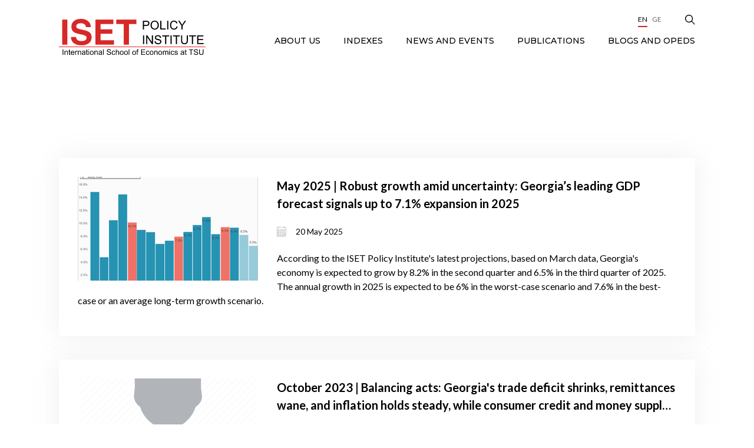

--- FILE ---
content_type: text/html; charset=UTF-8
request_url: https://iset-pi.ge/en/search?tag=trade%20deficit
body_size: 6130
content:
<!DOCTYPE html>
<html lang="en">
<head>
    <meta charset="utf-8">
    <meta http-equiv="X-UA-Compatible" content="IE=edge">
    <meta name="viewport" content="width=device-width, initial-scale=1">
    <!-- CSRF Token -->
    <meta name="csrf-token" content="JOLyfGslPd18eYytluoBAKwLDk7ww2Z6Uvojr9wy">
    <meta name="home" content="https://iset-pi.ge/en">
    <!-- Favicon -->
    <link rel="icon" href="" type="image/x-icon">
    <link rel="apple-touch-icon" href="">
    <!-- Styles -->
	 <link href="https://fonts.googleapis.com/css2?family=Lato:wght@400;700&display=swap" rel="stylesheet">
    <link href="https://fonts.googleapis.com/css2?family=Montserrat:wght@500&display=swap" rel="stylesheet">
    <link href="https://iset-pi.ge/css/main.css" rel="stylesheet">
    <link href="https://code.jquery.com/ui/1.12.0/themes/smoothness/jquery-ui.css" rel="stylesheet">
	<script>
		var base_url = "https://iset-pi.ge/";
		var lang = "en";
	</script>
	<style>
.single-image::before{
	display:none;
}
</style>
        <title>ISET</title>
    <meta name="description" content="ISET Policy Institute is the top independent economic policy think tank in Georgia, focusing on the South Caucasus region. It is a one-stop shop for policy research and consulting, training and public policy debate.">
    <meta name="keywords" content="Economics, Economic Policy, Macroeconomics, Agricultural Economics, Energy Economics, Environmental Economics, Social Policy, Public Policy, Fiscal Policy, International Trade, South Caucasus, Georgia, Tbilisi, Armenia, Azerbaijan, School of Economics, Graduate Education, Economic Research, Training, Blog, Khachapuri Index, GDP, Employment, Inflation, Exchange Rates">

    <meta property="og:url" content="https://iset-pi.ge/en/search">
    <meta property="og:site_name" content="">
    <meta property="og:title" content="ISET"/>
    <meta property="og:type" content="">
    <meta property="og:image:width" content="1200"/>
    <meta property="og:image:height" content="630"/>
    <meta property="og:image" content="" />
    <meta property="og:description" content="ISET Policy Institute is the top independent economic policy think tank in Georgia, focusing on the South Caucasus region. It is a one-stop shop for policy research and consulting, training and public policy debate." />
    <meta property="fb:app_id" content=""/>
    <meta name="robots" content="index,follow,all">
    
    <meta itemprop="name" content="" />
    <meta itemprop="image" content=""/>
    <meta name="twitter:title" content="ISET"/>
    <meta name="twitter:url" content="https://iset-pi.ge/en/search"/>
    <meta name="twitter:description" content="ISET Policy Institute is the top independent economic policy think tank in Georgia, focusing on the South Caucasus region. It is a one-stop shop for policy research and consulting, training and public policy debate."/>
    <meta name="twitter:image" content=""/>
    
    <!-- Global site tag (gtag.js) - Google Analytics --> <script async src="https://www.googletagmanager.com/gtag/js?id=UA-34721776-1"></script> <script>   window.dataLayer = window.dataLayer || [];   function gtag(){dataLayer.push(arguments);}   gtag('js', new Date());    gtag('config', 'UA-34721776-1'); </script>

    <script>
        (function(d, s, id) {
          var js, fjs = d.getElementsByTagName(s)[0];
          if (d.getElementById(id)) return;
          js = d.createElement(s); js.id = id;
          js.src = "//connect.facebook.net/en_US/sdk.js#xfbml=1&version=v2.10&appId=";
          fjs.parentNode.insertBefore(js, fjs);
        }(document, 'script', 'facebook-jssdk'));
    </script>
    </head>
    <body class="no-bg">
        <!--[if lte IE 9]>
        <p class="browserupgrade">You are using an <strong>outdated</strong> browser. Please <a href="https://browsehappy.com/">upgrade your browser</a> to improve your experience and security.</p>
        <![endif]-->
		<!--
        <div class="preloader" style="display: block;">
            <div class="cssload-container">
                <svg class="filter" version="1.1">
                    <defs>
                        <filter id="gooeyness">
                            <feGaussianBlur in="SourceGraphic" stdDeviation="10" result="blur"></feGaussianBlur>
                            <feColorMatrix in="blur" values="1 0 0 0 0  0 1 0 0 0  0 0 1 0 0  0 0 0 20 -10" result="gooeyness"></feColorMatrix>
                            <feComposite in="SourceGraphic" in2="gooeyness" operator="atop"></feComposite>
                        </filter>
                    </defs>
                </svg>
                <div class="dots">
                   <div class="dot mainDot"></div>
                   <div class="dot"></div>
                   <div class="dot"></div>
                   <div class="dot"></div>
                   <div class="dot"></div>
                </div>
                <p>
                    en.site-loading
                </p>
            </div>
        </div>
		-->
		
		
        <div class="fpopup subscribe">
        <div class="fpopup-backdrop"></div>
        <div class="fpopup-block">
            <img src="https://iset-pi.ge/site_images/close.png" alt="" class="fpopup-close">
            <div class="fpopup-title">Subscribe</div>
            <div class="fpopup-form">
                <form action="#" class='subscribe_form'>
                    <div class="form-row">
                        <div class="form-col">
                            <input type="text" name="first_name" id="first_name" placeholder="First Name" required>                           
                        </div>
                        <div class="form-col">
                            <input type="text" name="last_name" id="last_name" placeholder="Last Name" required>
                        </div>
                    </div>
                    <div class="form-row">
                        <div class="form-col">
                            <div class="custom-select">
                                <select name="gender" required>
                                    <option value="0">Gender</option>
                                        <option value="1">Female</option>
                                        <option value="2">Male</option>
                                </select>
                            </div>
                        </div>
                        <div class="form-col">
                            <div class="custom-select">
                                <select name="title" required>
                                    <option value="0">Title</option>
                                        <option value="1">Mr</option>
                                        <option value="2">Ms</option>
                                </select>
                            </div>
                        </div>
                    </div>
                    <div class="form-row">
                        <div class="form-col">
                            <input type="text" name="position" id="position" placeholder="Position" required>
                        </div>
                        <div class="form-col">
                            <div class="custom-select">
                                <select name="language" required>
                                    <option value="0">Language</option>
									                                        <option value="English">English</option>
									                                        <option value="Georgian">Georgian</option>
									                                </select>
                            </div>
                        </div>
                    </div>
                    <div class="form-row">
                        <div class="form-col">
                            <input type="text" name="email" id="email" placeholder="Email" required>
                        </div>
                        <div class="form-col">
                            <div class="custom-select">
                                <select name="organization">
										<option value="0">Organization</option>
                                        <option value="1">organization 1</option>
                                        <option value="2">organization 2</option>
                                </select>
                            </div>
                        </div>
                    </div>
                    <div class="form-row">
                        <div class="form-col">
                            <input type="text" name="position" id="position" placeholder="Position" required>
                        </div>
                        <div class="form-col">
                            <div class="custom-select">
                                <select name="interest">
                                    <option value="0">Field of Interest</option>
                                        <option value="1">Interest 1</option>
                                        <option value="2">Interest 2</option>
                                </select>
                            </div>
                        </div>
                    </div>
                    <button>Send</button>
                </form>
            </div>
        </div>
    </div>
    <div class="sidebar">
        <img class="close-sidebar" src="https://iset-pi.ge/site_images/close-sidebar.png" alt="">
        <ul>
    								<li class='has-children'>
                <div class="parent-title">
            <a href="/en/about-us"  name=disabled>
                ABOUT US
            </a> 
            <img src="https://iset-pi.ge/site_images/up-arrow.png" alt=""> 
        </div>
        
		
                <ul class="sub-nav">
                            <li>
                    <a href="/en/about-us/about-us-text"  >
                About us
            </a>
            </li>
                            <li class='has-children'>
                <div class="parent-title">
            <a href="/en/about-us/our-team"  name=disabled>
                Our Team
            </a> 
            <img src="https://iset-pi.ge/site_images/up-arrow.png" alt=""> 
        </div>
        
		
                <ul class="">
                            <li>
                    <a href="/en/about-us/our-team/management"  >
                Management
            </a>
            </li>
                            <li>
                    <a href="/en/about-us/our-team/research-team"  >
                Research Team
            </a>
            </li>
                            <li>
                    <a href="/en/about-us/our-team/non-resident-research-fellows"  >
                Non-resident Research Fellows
            </a>
            </li>
                            <li>
                    <a href="/en/about-us/our-team/business-development-office"  >
                Business Development Office
            </a>
            </li>
                            <li>
                    <a href="/en/about-us/our-team/administration"  >
                Administration
            </a>
            </li>
                            <li>
                    <a href="/en/about-us/our-team/external-affairs"  >
                External Affairs
            </a>
            </li>
                    </ul>
    </li>
                            <li class='has-children'>
                <div class="parent-title">
            <a href="/en/about-us/board"  name=disabled>
                Board
            </a> 
            <img src="https://iset-pi.ge/site_images/up-arrow.png" alt=""> 
        </div>
        
		
                <ul class="">
                            <li>
                    <a href="/en/about-us/board/governing-board"  >
                Governing Board
            </a>
            </li>
                            <li>
                    <a href="/en/about-us/board/policy-committee"  >
                Policy Committee
            </a>
            </li>
                    </ul>
    </li>
                            <li>
                    <a href="/en/about-us/donors-and-partners"  >
                Donors and Partners
            </a>
            </li>
                            <li>
                    <a href="/en/about-us/giving-to-iset-pi"  >
                Giving to ISET-PI
            </a>
            </li>
                            <li>
                    <a href="/en/about-us/vacancies"  >
                Vacancies
            </a>
            </li>
                            <li>
                    <a href="/en/about-us/contact-us"  >
                Contact us
            </a>
            </li>
                    </ul>
    </li>
												<li class='has-children'>
                <div class="parent-title">
            <a href="/en/indexes"  name=disabled>
                Indexes
            </a> 
            <img src="https://iset-pi.ge/site_images/up-arrow.png" alt=""> 
        </div>
        
		
                <ul class="sub-nav">
                            <li>
                    <a href="/en/indexes/3-agri-review"  >
                Agri Review
            </a>
            </li>
                            <li>
                    <a href="/en/indexes/4-business-confidence"  >
                Business Confidence Index
            </a>
            </li>
                            <li>
                    <a href="/en/indexes/5-consumer-confidence"  >
                Consumer Confidence Index
            </a>
            </li>
                            <li>
                    <a href="/en/indexes/8-gdp-forecast"  >
                GDP Forecast
            </a>
            </li>
                            <li>
                    <a href="/en/indexes/12-gender-equality-index"  >
                Gender Equality Index
            </a>
            </li>
                            <li>
                    <a href="/en/indexes/1-khachapuri-index"  >
                Khachapuri Index
            </a>
            </li>
                            <li>
                    <a href="/en/indexes/16-livability-index"  >
                Municipal Livability Index
            </a>
            </li>
                            <li>
                    <a href="/en/indexes/10-macroeconomic-review"  >
                Macroeconomic Review
            </a>
            </li>
                            <li class='has-children'>
                <div class="parent-title">
            <a href="/en/indexes/discontinued-indexes"  name=disabled>
                Discontinued Indexes
            </a> 
            <img src="https://iset-pi.ge/site_images/up-arrow.png" alt=""> 
        </div>
        
		
                <ul class="">
                            <li>
                    <a href="/en/indexes/6-electricity-market-review"  >
                Electricity Market Review
            </a>
            </li>
                            <li>
                    <a href="/en/indexes/7-energy-market-review"  >
                Energy Market Review
            </a>
            </li>
                            <li>
                    <a href="/en/indexes/11-real-estate-index"  >
                Real Estate Market Laboratory
            </a>
            </li>
                    </ul>
    </li>
                    </ul>
    </li>
												<li class='has-children'>
                <div class="parent-title">
            <a href="/en/news-and-events"  name=disabled>
                News and Events
            </a> 
            <img src="https://iset-pi.ge/site_images/up-arrow.png" alt=""> 
        </div>
        
		
                <ul class="sub-nav">
                            <li>
                    <a href="/en/news-and-events/news"  >
                News
            </a>
            </li>
                            <li>
                    <a href="/en/news-and-events/seminars-and-lectures"  >
                Seminars &amp; Lectures
            </a>
            </li>
                    </ul>
    </li>
												<li class='has-children'>
                <div class="parent-title">
            <a href="/en/publications"  name=disabled>
                Publications
            </a> 
            <img src="https://iset-pi.ge/site_images/up-arrow.png" alt=""> 
        </div>
        
		
                <ul class="sub-nav">
                            <li>
                    <a href="/en/publications/research-reports"  >
                Research Reports
            </a>
            </li>
                            <li>
                    <a href="/en/publications/policy-briefs"  >
                Research Notes
            </a>
            </li>
                            <li>
                    <a href="/en/publications/ria"  >
                RIAs
            </a>
            </li>
                    </ul>
    </li>
												<li>
                    <a href="/en/blog"  >
                Blogs and OpEds
            </a>
            </li>
					    </ul>    
        <ul class="langs">
			<a class='active' href="https://iset-pi.ge/en/search">En</a>
									        								<a href="https://iset-pi.ge/ka/search">Ge</a>
							
        </ul>
    </div>
    <div class="header-mobile">
        <a href="/en">
            <img src="https://iset-pi.ge/storage/media/image/2021-03-22/5af8e110-8b15-11eb-b857-8bea98c9be7e.svg" alt="Logo">
        </a>
        <div class="hamburger">
            <div class="bar">
                <span class="line"></span>
                <span class="line"></span>
            </div>
        </div>
    </div>

    <header class="header ">
        <div class="search-wrapper">
            <div class="container">
                <form action="#">
                    <div class="search-input">
                        <input type="text" name="" id="" placeholder="Search...">
                    </div>
                    <div class="search-btn">
                        <button type="submit"></button>
                    </div>
                </form>
            </div>
        </div>
        <div class="container">
            <a href="/en" class="logo">
				<img src="https://iset-pi.ge/storage/media/image/2021-03-22/5af8e110-8b15-11eb-b857-8bea98c9be7e.svg" alt="Logo">
            </a>
            <div class="nav">
                <ul>
                    <li class="socials">
					                        <a href="https://www.youtube.com/channel/UCuiAPo75cgajrwtiW_yY66Q" class="youtube" target="_BLANK">
                            <i class="fab fa-youtube"></i>
                        </a>
										                        <a href="https://www.linkedin.com/school/international-school-of-economics-at-tbilisi-state-university/" class="linkedin" target="_BLANK">
                            <i class="fab fa-linkedin-in"></i>
                        </a>
										                        <a href="https://www.facebook.com/ISETPI" class="facebook">
                            <i class="fab fa-facebook-f"></i>
                        </a>
										                        <a href="https://twitter.com/ISET_PI" class="twitter">
                            <i class="fab fa-twitter"></i>
                        </a>
										                    </li>
					
					<li class='langs'>
						<a class='active' href="https://iset-pi.ge/en/search">En</a>
									        								<a href="https://iset-pi.ge/ka/search">Ge</a>
							
  
					</li>
                    <li class="search">
                        <img src="https://iset-pi.ge/site_images/search.png" alt="Search">
                    </li>
                </ul>				
				<ul>
    								<li class='has-children'>
                <div class="parent-title">
            <a href="/en/about-us"  name=disabled>
                ABOUT US
            </a> 
            <img src="https://iset-pi.ge/site_images/up-arrow.png" alt=""> 
        </div>
        
		
                <ul class="sub-nav">
                            <li>
                    <a href="/en/about-us/about-us-text"  >
                About us
            </a>
            </li>
                            <li class='has-children'>
                <div class="parent-title">
            <a href="/en/about-us/our-team"  name=disabled>
                Our Team
            </a> 
            <img src="https://iset-pi.ge/site_images/up-arrow.png" alt=""> 
        </div>
        
		
                <ul class="">
                            <li>
                    <a href="/en/about-us/our-team/management"  >
                Management
            </a>
            </li>
                            <li>
                    <a href="/en/about-us/our-team/research-team"  >
                Research Team
            </a>
            </li>
                            <li>
                    <a href="/en/about-us/our-team/non-resident-research-fellows"  >
                Non-resident Research Fellows
            </a>
            </li>
                            <li>
                    <a href="/en/about-us/our-team/business-development-office"  >
                Business Development Office
            </a>
            </li>
                            <li>
                    <a href="/en/about-us/our-team/administration"  >
                Administration
            </a>
            </li>
                            <li>
                    <a href="/en/about-us/our-team/external-affairs"  >
                External Affairs
            </a>
            </li>
                    </ul>
    </li>
                            <li class='has-children'>
                <div class="parent-title">
            <a href="/en/about-us/board"  name=disabled>
                Board
            </a> 
            <img src="https://iset-pi.ge/site_images/up-arrow.png" alt=""> 
        </div>
        
		
                <ul class="">
                            <li>
                    <a href="/en/about-us/board/governing-board"  >
                Governing Board
            </a>
            </li>
                            <li>
                    <a href="/en/about-us/board/policy-committee"  >
                Policy Committee
            </a>
            </li>
                    </ul>
    </li>
                            <li>
                    <a href="/en/about-us/donors-and-partners"  >
                Donors and Partners
            </a>
            </li>
                            <li>
                    <a href="/en/about-us/giving-to-iset-pi"  >
                Giving to ISET-PI
            </a>
            </li>
                            <li>
                    <a href="/en/about-us/vacancies"  >
                Vacancies
            </a>
            </li>
                            <li>
                    <a href="/en/about-us/contact-us"  >
                Contact us
            </a>
            </li>
                    </ul>
    </li>
												<li class='has-children'>
                <div class="parent-title">
            <a href="/en/indexes"  name=disabled>
                Indexes
            </a> 
            <img src="https://iset-pi.ge/site_images/up-arrow.png" alt=""> 
        </div>
        
		
                <ul class="sub-nav">
                            <li>
                    <a href="/en/indexes/3-agri-review"  >
                Agri Review
            </a>
            </li>
                            <li>
                    <a href="/en/indexes/4-business-confidence"  >
                Business Confidence Index
            </a>
            </li>
                            <li>
                    <a href="/en/indexes/5-consumer-confidence"  >
                Consumer Confidence Index
            </a>
            </li>
                            <li>
                    <a href="/en/indexes/8-gdp-forecast"  >
                GDP Forecast
            </a>
            </li>
                            <li>
                    <a href="/en/indexes/12-gender-equality-index"  >
                Gender Equality Index
            </a>
            </li>
                            <li>
                    <a href="/en/indexes/1-khachapuri-index"  >
                Khachapuri Index
            </a>
            </li>
                            <li>
                    <a href="/en/indexes/16-livability-index"  >
                Municipal Livability Index
            </a>
            </li>
                            <li>
                    <a href="/en/indexes/10-macroeconomic-review"  >
                Macroeconomic Review
            </a>
            </li>
                            <li class='has-children'>
                <div class="parent-title">
            <a href="/en/indexes/discontinued-indexes"  name=disabled>
                Discontinued Indexes
            </a> 
            <img src="https://iset-pi.ge/site_images/up-arrow.png" alt=""> 
        </div>
        
		
                <ul class="">
                            <li>
                    <a href="/en/indexes/6-electricity-market-review"  >
                Electricity Market Review
            </a>
            </li>
                            <li>
                    <a href="/en/indexes/7-energy-market-review"  >
                Energy Market Review
            </a>
            </li>
                            <li>
                    <a href="/en/indexes/11-real-estate-index"  >
                Real Estate Market Laboratory
            </a>
            </li>
                    </ul>
    </li>
                    </ul>
    </li>
												<li class='has-children'>
                <div class="parent-title">
            <a href="/en/news-and-events"  name=disabled>
                News and Events
            </a> 
            <img src="https://iset-pi.ge/site_images/up-arrow.png" alt=""> 
        </div>
        
		
                <ul class="sub-nav">
                            <li>
                    <a href="/en/news-and-events/news"  >
                News
            </a>
            </li>
                            <li>
                    <a href="/en/news-and-events/seminars-and-lectures"  >
                Seminars &amp; Lectures
            </a>
            </li>
                    </ul>
    </li>
												<li class='has-children'>
                <div class="parent-title">
            <a href="/en/publications"  name=disabled>
                Publications
            </a> 
            <img src="https://iset-pi.ge/site_images/up-arrow.png" alt=""> 
        </div>
        
		
                <ul class="sub-nav">
                            <li>
                    <a href="/en/publications/research-reports"  >
                Research Reports
            </a>
            </li>
                            <li>
                    <a href="/en/publications/policy-briefs"  >
                Research Notes
            </a>
            </li>
                            <li>
                    <a href="/en/publications/ria"  >
                RIAs
            </a>
            </li>
                    </ul>
    </li>
												<li>
                    <a href="/en/blog"  >
                Blogs and OpEds
            </a>
            </li>
					    </ul>       
            </div>
        </div>
    </header>
               <main class="main">
        <div class="container">      
            <div class="page-body filter_content">
                <div class=" blocks ">
 
                 					<a href="https://iset-pi.ge/en/indexes/8-gdp-forecast/3589-may-2025-robust-growth-amid-uncertainty-georgias-leading-gdp-forecast-signals-up-to-71-expansion-in-2025" class="block block-style-2">
                        <div class="block-image" style="background: url('https://iset-pi.ge/storage/media/image/2025-07-29/38cd3550-6c8b-11f0-b7d7-2d5ad4cd926a.png');"></div>
                        <div class="block-content">
                            <div class="block-title">May 2025 | Robust growth amid uncertainty: Georgia’s leading GDP forecast signals up to 7.1% expansion in 2025</div>
                            <div class="date">
                                <img src="https://iset-pi.ge/site_images/date.png" alt="">
                                <span>20
								May
								 2025</span>
                            </div>
							                        </div>
                        <div class="block-desc">
                            <p>According to the ISET Policy Institute&#039;s latest projections, based on March data, Georgia&#039;s economy is expected to grow by 8.2% in the second quarter and 6.5% in the third quarter of 2025. The annual growth in 2025 is expected to be 6% in the worst-case scenario and 7.6% in the best-case or an average long-term growth scenario.</p>
                        </div>
                    </a>


         
									<a href="https://iset-pi.ge/en/indexes/8-gdp-forecast/3377-october-2023-balancing-acts-georgias-trade-deficit-shrinks-remittances-wane-and-inflation-holds-steady-while-consumer-credit-and-money-supply-surge" class="block block-style-2">
                        <div class="block-image" style="background: url('/assets/no-image.svg');"></div>
                        <div class="block-content">
                            <div class="block-title">October 2023 | Balancing acts: Georgia&#039;s trade deficit shrinks, remittances wane, and inflation holds steady, while consumer credit and money supply surge</div>
                            <div class="date">
                                <img src="https://iset-pi.ge/site_images/date.png" alt="">
                                <span>23
								October
								 2023</span>
                            </div>
							                        </div>
                        <div class="block-desc">
                            <p>Geostat has released its rapid estimate of real GDP growth for August 2023. The estimated growth stands at 5.8%, while the average real GDP growth for January- August 2023 reached 7%.</p>
                        </div>
                    </a>


         
									<a href="https://iset-pi.ge/en/indexes/8-gdp-forecast/1404-current-account-deficit-shrinks-as-exports-tourism-and-remittances-show-strong-growth-in-april" class="block block-style-2">
                        <div class="block-image" style="background: url('https://iset-pi.ge/storage/media/image/2021-04-21/6eb0bd50-a29e-11eb-8015-3f3b664ac203.png');"></div>
                        <div class="block-content">
                            <div class="block-title">June 2019 GDP Forecast | Current account deficit shrinks, as exports, tourism and remittances show strong growth in April</div>
                            <div class="date">
                                <img src="https://iset-pi.ge/site_images/date.png" alt="">
                                <span>10
								June
								 2019</span>
                            </div>
							                        </div>
                        <div class="block-desc">
                            <p>ISET-PI’s forecast of real GDP growth for the second quarter of 2017 has not changed and stands at 4.7%. The first estimate of the third quarter growth forecast is at 7.4%. The real GDP growth rate reached 5.1% year-on-year for April 2019. Consequently, the estimated real GDP for the first four months of 2019 amounted to 4.8%.</p>
                        </div>
                    </a>


         
									<a href="https://iset-pi.ge/en/indexes/8-gdp-forecast/1414-despite-optimistic-growth-forecasts-a-growing-trade-deficit-in-april-gives-reasons-to-worry" class="block block-style-2">
                        <div class="block-image" style="background: url('https://iset-pi.ge/storage/media/image/2021-04-21/6fb3ed00-a29e-11eb-b519-23c493e85cec.png');"></div>
                        <div class="block-content">
                            <div class="block-title">June 2018 GDP Forecast | Despite optimistic growth forecasts, a growing trade deficit in April gives reasons to worry</div>
                            <div class="date">
                                <img src="https://iset-pi.ge/site_images/date.png" alt="">
                                <span>26
								June
								 2018</span>
                            </div>
							                        </div>
                        <div class="block-desc">
                            <p>Geostat has released its GDP growth estimate for the first quarter of 2018. The Q1 growth stands at 5.2%, which is 1.1 percentage points above the recent forecast. ISET-PI’s forecast of real GDP growth for the second quarter of 2018 remains unchanged at 5.9%. The first estimate for the third-quarter growth forecast is at 7.2%.</p>
                        </div>
                    </a>


         
									<a href="https://iset-pi.ge/en/blog/320-give-your-country-a-holiday-gift-buy-small-buy-local-buy-georgian" class="block block-style-2">
                        <div class="block-image" style="background: url('https://iset-pi.ge/storage/media/image/2021-04-13/e46bfe50-9c81-11eb-8ee7-bb701e89c437.jpg');"></div>
                        <div class="block-content">
                            <div class="block-title">Give Your Country a Holiday Gift: Buy Small, Buy Local, Buy Georgian!</div>
                            <div class="date">
                                <img src="https://iset-pi.ge/site_images/date.png" alt="">
                                <span>20
								December
								 2015</span>
                            </div>
							                        </div>
                        <div class="block-desc">
                            <p>Once again, Georgians across the country are preparing for the holiday season, making travel plans, crushing walnuts for gozinaki, and buying gifts for their friends and families. Gifts are an important part of celebrating the New Year and Christmas, signifying the importance of friendship and allowing us to treat our loved ones to something to start a brand new year in style.</p>
                        </div>
                    </a>


         
								
				

				
</div>
<div class="pagination">
        
                                                                                                                        <a href="#" class='active'>1</a>
                                                                                                                                   
                            <a href="https://iset-pi.ge/en/search?tag=trade deficit&amp;page=2">2</a>
                                                            				
                                
            </ul>
    </div>
	
            </div>
        </div>
    </main>
        
        <section class="subscribe subscribe-inner">
        <div class="container">
            <img src="https://iset-pi.ge/site_images/env-black.png" alt="" class="env">
            <img src="https://iset-pi.ge/site_images/env-black.png" alt="" class="env">
            <img src="https://iset-pi.ge/site_images/env-red.png" alt="" class="env">
            <img src="https://iset-pi.ge/site_images/env-black.png" alt="" class="env">
            <img src="https://iset-pi.ge/site_images/env-black.png" alt="" class="env">
            <img src="https://iset-pi.ge/site_images/env-black.png" alt="" class="env">
              <div class="subscribe-title">Subscribe now to our newsletter &quot;ISET Policy Pulse&quot;</div>
            <div href="#" class="btn btn-red fill_form">Subscribe</div>
        </div>
    </section>
    <footer style='background:url("");'>
        <div class="container">
            <div class="nav">
				<ul class="parent">
			                        <li><a  href="#"  >ABOUT US</a>
						 <ul class='child'>							
                           							
								<li><a  href="/en/about-us/about-us-text "  >About us</a></li>
																										<li><a  href="https://iset-pi.ge/en/about-us/about-us-text/research" >Research</a></li>
																															
								<li><a  href="#"  >Our Team</a></li>
																										<li><a  href="https://iset-pi.ge/en/about-us/our-team/management" >Management</a></li>
																		<li><a  href="https://iset-pi.ge/en/about-us/our-team/lead-economists" >Lead Economists</a></li>
																		<li><a  href="https://iset-pi.ge/en/about-us/our-team/research-team" >Research Team</a></li>
																		<li><a  href="https://iset-pi.ge/en/about-us/our-team/non-resident-research-fellows" >Non-resident Research Fellows</a></li>
																		<li><a  href="https://iset-pi.ge/en/about-us/our-team/business-development-office" >Business Development Office</a></li>
																		<li><a  href="https://iset-pi.ge/en/about-us/our-team/administration" >Administration</a></li>
																		<li><a  href="https://iset-pi.ge/en/about-us/our-team/external-affairs" >External Affairs</a></li>
																															
								<li><a  href="#"  >Board</a></li>
																										<li><a  href="https://iset-pi.ge/en/about-us/board/governing-board" >Governing Board</a></li>
																		<li><a  href="https://iset-pi.ge/en/about-us/board/policy-committee" >Policy Committee</a></li>
																															
								<li><a  href="/en/about-us/donors-and-partners "  >Donors and Partners</a></li>
																																							
								<li><a  href="/en/about-us/giving-to-iset-pi "  >Giving to ISET-PI</a></li>
																																							
								<li><a  href="/en/about-us/vacancies "  >Vacancies</a></li>
																																							
								<li><a  href="/en/about-us/contact-us "  >Contact us</a></li>
																																                        </ul>
						</li>                       

			                        <li><a  href="#"  >Indexes</a>
						 <ul class='child'>							
                           							
								<li><a  href="/en/indexes/indexes/3-agri-review "  >Agri Review</a></li>
																																							
								<li><a  href="/en/indexes/indexes/4-business-confidence "  >Business Confidence Index</a></li>
																																							
								<li><a  href="/en/indexes/indexes/5-consumer-confidence "  >Consumer Confidence Index</a></li>
																																							
								<li><a  href="/en/indexes/indexes/8-gdp-forecast "  >GDP Forecast</a></li>
																																							
								<li><a  href="/en/indexes/indexes/12-gender-equality-index "  >Gender Equality Index</a></li>
																																							
								<li><a  href="/en/indexes/indexes/1-khachapuri-index "  >Khachapuri Index</a></li>
																																							
								<li><a  href="/en/indexes/indexes/10-macroeconomic-review "  >Macroeconomic Review</a></li>
																																							
								<li><a  href="#"  >Discontinued Indexes</a></li>
																										<li><a  href="https://iset-pi.ge/en/indexes/discontinued-indexes/indexes/6-electricity-market-review" >Electricity Market Review</a></li>
																		<li><a  href="https://iset-pi.ge/en/indexes/discontinued-indexes/indexes/7-energy-market-review" >Energy Market Review</a></li>
																		<li><a  href="https://iset-pi.ge/en/indexes/discontinued-indexes/indexes/11-real-estate-index" >Real Estate Market Laboratory</a></li>
																								                        </ul>
						</li>                       

			                        <li><a  href="#"  >News and Events</a>
						 <ul class='child'>							
                           							
								<li><a  href="/en/news-and-events/news "  >News</a></li>
																																							
								<li><a  href="/en/news-and-events/capacity-building "  >Capacity Building</a></li>
																																							
								<li><a  href="/en/news-and-events/seminars-and-lectures "  >Seminars &amp; Lectures</a></li>
																																                        </ul>
						</li>                       

			                        <li><a  href="#"  >Publications</a>
						 <ul class='child'>							
                           							
								<li><a  href="/en/publications/research-reports "  >Research Reports</a></li>
																																							
								<li><a  href="/en/publications/policy-briefs "  >Research Notes</a></li>
																																							
								<li><a  href="/en/publications/ria "  >RIAs</a></li>
																																                        </ul>
						</li>                       

			                        <li><a   href="/en/blog"  >Blogs and OpEds</a>
						 <ul class='child'>							
                                                   </ul>
						</li>                       

                    </ul>	             
            </div>
            <div class="content">
                <div class="left">
                    <a href="/en">
                        <img src="https://iset-pi.ge/storage/media/image/2021-03-27/58709e60-8f13-11eb-8ec3-1550415eeaab.svg" alt="">
                    </a>
                    <div class="short-desc"></div>
                </div>
                <div class="right">
                    <div class="info">
					                        <div class="address">
                            <span>Address:</span>
                            <span>34 Rustaveli Ave. 0108 Tbilisi, Georgia</span>
                        </div>
										                        <div class="phone">
                            <span>Phone:</span>
                            <span>+995 322 998 644</span>
                        </div>
					                    </div>
                    <div class="footer-socials">
					                        <a href="https://www.youtube.com/channel/UCuiAPo75cgajrwtiW_yY66Q" class="youtube" target="_BLANK">
                            <i class="fab fa-youtube"></i>
                        </a>
										                        <a href="https://www.linkedin.com/school/international-school-of-economics-at-tbilisi-state-university/" class="linkedin" target="_BLANK">
                            <i class="fab fa-linkedin-in"></i>
                        </a>
										                        <a href="https://www.facebook.com/ISETPI" class="facebook" target="_BLANK">
                            <i class="fab fa-facebook-f"></i>
                        </a>
										                        <a href="https://twitter.com/ISET_PI" class="twitter" target="_BLANK">
                            <i class="fab fa-twitter"></i>
                        </a>
										                    </div>
                    <div class="find-out">
                        <span>International School of Economics at TSU</span>
						                        <a href="https://iset.tsu.ge/" class="btn">Find out more</a>
						                    </div>
                </div>
            </div>
            <div class="copyright">
                <span>All rights reserved 2021</span>
                <span>created by - <a href="https://lemons.ge" target="_BLANK">Lemons</a></span>
            </div>
        </div>
    </footer>		
        <script src="https://iset-pi.ge/js/app.js"></script>
        <script src="https://iset-pi.ge/js/jquery-ui.min.js"></script>
		<script src="https://cdn.jsdelivr.net/npm/pdfjs-dist@2.10.377/build/pdf.min.js"></script>
        <script src="https://cdn.jsdelivr.net/npm/pdfjs-dist@2.10.377/build/pdf.worker.min.js"></script>
		<script src="https://kit.fontawesome.com/3ea32f7377.js" crossorigin="anonymous"></script>
		
		    </body>
</html>
